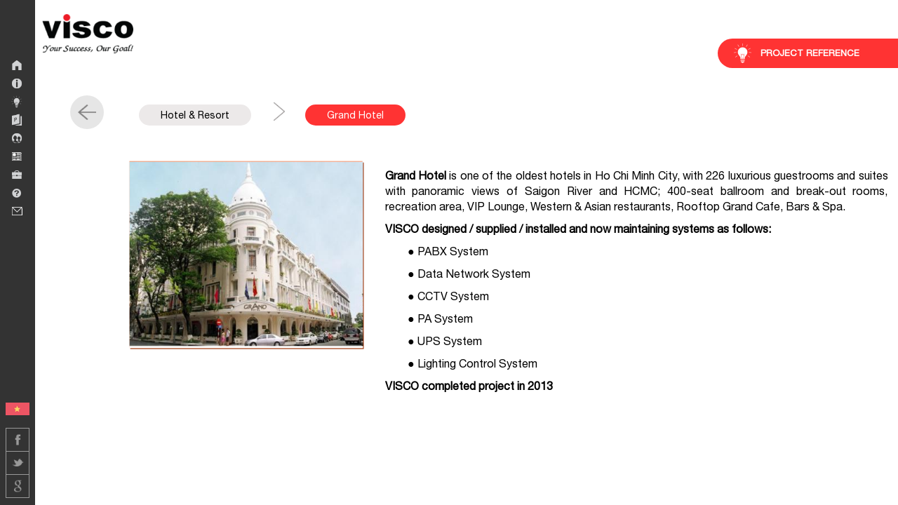

--- FILE ---
content_type: text/html; charset=UTF-8
request_url: https://visco-vn.com/article/project-reference/355/grand-hotel
body_size: 2340
content:
<!DOCTYPE HTML>
<head>
    <meta charset="utf-8"/>
    <meta http-equiv="X-UA-Compatible" content="IE=edge"/>
    <meta name="viewport" content="width=device-width, initial-scale=1"/>
    <meta name="description" content=""/>
    <meta name="author" content=""/>
    <title>Project Reference | Visco</title>
    <link rel="apple-touch-icon" sizes="57x57" href="https://visco-vn.com/favicon/apple-icon-57x57.png">
    <link rel="apple-touch-icon" sizes="60x60" href="https://visco-vn.com/favicon/apple-icon-60x60.png">
    <link rel="apple-touch-icon" sizes="72x72" href="https://visco-vn.com/favicon/apple-icon-72x72.png">
    <link rel="apple-touch-icon" sizes="76x76" href="https://visco-vn.com/favicon/apple-icon-76x76.png">
    <link rel="apple-touch-icon" sizes="114x114" href="https://visco-vn.com/favicon/apple-icon-114x114.png">
    <link rel="apple-touch-icon" sizes="120x120" href="https://visco-vn.com/favicon/apple-icon-120x120.png">
    <link rel="apple-touch-icon" sizes="144x144" href="https://visco-vn.com/favicon/apple-icon-144x144.png">
    <link rel="apple-touch-icon" sizes="152x152" href="https://visco-vn.com/favicon/apple-icon-152x152.png">
    <link rel="apple-touch-icon" sizes="180x180" href="https://visco-vn.com/favicon/apple-icon-180x180.png">
    <link rel="icon" type="image/png" sizes="192x192" href="https://visco-vn.com/favicon/android-icon-192x192.png">
    <link rel="icon" type="image/png" sizes="32x32" href="https://visco-vn.com/favicon/favicon-32x32.png">
    <link rel="icon" type="image/png" sizes="96x96" href="https://visco-vn.com/favicon/favicon-96x96.png">
    <link rel="icon" type="image/png" sizes="16x16" href="https://visco-vn.com/favicon/favicon-16x16.png">
    <link rel="manifest" href="https://visco-vn.com/favicon/manifest.json">
    <meta name="msapplication-TileColor" content="#ffffff">
    <meta name="msapplication-TileImage" content="/ms-icon-144x144.png">
<meta name="theme-color" content="#ffffff">
    <!-- Core CSS -->
    <link href="https://visco-vn.com/assets/plugins/bootstrap-3.3.6-dist/css/bootstrap.min.css" rel="stylesheet"/>
    <!-- bxSlider CSS file -->
    <link href="https://visco-vn.com/assets/plugins/bxslider/jquery.bxslider.css" rel="stylesheet"/>
    <!-- Animate CSS file -->
    <link href="https://visco-vn.com/assets/plugins/animate-css/animate.min.css" rel="stylesheet"/>
    <!-- Custom CSS -->
    <link href="https://visco-vn.com/assets/css/styles.css" rel="stylesheet"/>

</head>

<body>
    <div class="left-panel">
        <div class="left-stand">
            <div class="menu-btn">                
                <div id="nav-icon4" class="nav-btn">
                  <span></span>
                  <span></span>
                  <span></span>
                </div>
            </div>
            <ul class="nav">
                 <li><a href="https://visco-vn.com/home"><img src="https://visco-vn.com/assets/images/icon-menu-home.png"/><div>home</div></a></li>
                <li><a href="https://visco-vn.com/about-us"><img src="https://visco-vn.com/assets/images/icon-menu-about.png"/><div>about us</div></a></li>
                <li><a href="https://visco-vn.com/solutions"><img src="https://visco-vn.com/assets/images/icon-menu-solution.png"/><div>solutions</div></a></li>
                <li><a href="https://visco-vn.com/project-reference" class="active"><img src="https://visco-vn.com/assets/images/icon-menu-project.png"/><div>project reference</div></a></li>
                <li><a href="https://visco-vn.com/partners"><img src="https://visco-vn.com/assets/images/icon-menu-partner.png"/><div>partners</div></a></li>
                <li><a href="https://visco-vn.com/news"><img src="https://visco-vn.com/assets/images/icon-menu-news.png"/><div>news</div></a></li>
                <li><a href="https://visco-vn.com/career"><img src="https://visco-vn.com/assets/images/icon-menu-career.png"/><div>careers</div></a></li>
                <li><a href="https://visco-vn.com/faq"><img src="https://visco-vn.com/assets/images/icon-menu-faq.png"/><div>faq</div></a></li>
                <li><a href="https://visco-vn.com/contact-us"><img src="https://visco-vn.com/assets/images/icon-menu-contact.png"/><div>contact us</div></a></li>
            </ul>
            <div class="lang">
					   		    <a href="https://visco-vn.com/vi">
		        <img alt="VN" src="https://visco-vn.com/assets/images/icon-vn.png"/>
		    </a>
		    			</div>            <div class="social">
                <a href="https://www.facebook.com/ViscoJSC/" class="social-item facebook" target="_blank"></a>
                <a href="https://www.youtube.com/channel/UCd_AdtIBNl8NH5-0leBcjgg/featured" class="social-item twitter" target="_blank"></a>
                <a href="https://maps.app.goo.gl/zTwmCgik93fVWTV78" class="social-item google" target="_blank"></a>
            </div>
            <div class="copyright">Visco Joint stock. All rights reserved &copy; 2026</div>
        </div>
        <div class="logo">
            <a href="https://visco-vn.com/home">
                <img src="https://visco-vn.com/upload/setting/1473402197.png" title="Visco" class="logo-black" alt="Visco">
                <img src="https://visco-vn.com/upload/setting/14734021971.png" title="Visco" class="logo-white" alt="Visco">
            </a>
        </div>
    </div>
    <a href="https://visco-vn.com/partners" class="goto-home">
      <img src="https://visco-vn.com/assets/images/goto-home-btn.png"/>
    </a>
    <div class="main-content project-reference">
       <div class="page-name">
    <img class="icon" src="https://visco-vn.com/assets/images/icon-solution.png"/>
    <span>project reference</span>
</div> 
<div class="breadcrumb-btn">
    <a href="https://visco-vn.com/project-reference" class="back-btn">
    </a>
    <ul class="items">
                <li><a href="https://visco-vn.com/project-reference/catalog/hotel-resort" class="btn">Hotel &amp; Resort</a></li>
        <li><a href="javascript:;" class="btn active">Grand Hotel</a></li>
            </ul>
</div>  
<div class="row">
    <div class="col-md-11 col-sm-12 col-xs-12 col-md-offset-1">
        <div class="slider slide-text">
            <ul class="bxslider no-scroll">
                                        <li>
                    <div class="row">
                        <div class="col-md-4 col-sm-5 col-xs-12 detail-left">
                            <div class="img-content">
                                                                    <img src="https://visco-vn.com/upload/article/1477284343.png" alt="Grand Hotel">
                                                            </div>
                            <div class="text"></div>
                        </div>
                        <div class="col-md-8 col-sm-7 col-xs-12 detail-right">
                            <p><p><b>Grand Hotel</b> is one of the oldest hotels in Ho Chi Minh City, with 226 luxurious guestrooms and suites with panoramic views of Saigon River and HCMC; 400-seat ballroom and break-out rooms, recreation area, VIP Lounge, Western &amp; Asian restaurants, Rooftop Grand Cafe, Bars &amp; Spa.
</p><p><b>VISCO designed / supplied / installed and now maintaining systems as follows:
</b></p><p>&nbsp;&nbsp;&nbsp;&nbsp;&nbsp;&nbsp;&nbsp;&nbsp;●	PABX System
</p><p>&nbsp;&nbsp;&nbsp;&nbsp;&nbsp;&nbsp;&nbsp;&nbsp;●	Data Network System
</p><p>&nbsp;&nbsp;&nbsp;&nbsp;&nbsp;&nbsp;&nbsp;&nbsp;●	CCTV System
</p><p>&nbsp;&nbsp;&nbsp;&nbsp;&nbsp;&nbsp;&nbsp;&nbsp;●	PA System
</p><p>&nbsp;&nbsp;&nbsp;&nbsp;&nbsp;&nbsp;&nbsp;&nbsp;●	UPS System
</p><p>&nbsp;&nbsp;&nbsp;&nbsp;&nbsp;&nbsp;&nbsp;&nbsp;●	Lighting Control System
</p><p><b>VISCO completed project in 2013
</b></p><p><br></p></p>
                        </div>
                    </div>
                </li>
                                    </ul>
        </div>
    </div>
</div>
    </div>
    <script type="text/javascript" src="https://visco-vn.com/assets/plugins/jquery-1.10.2.min.js"></script>
    <script type="text/javascript" src="https://visco-vn.com/assets/plugins/jquery-migrate-1.2.1.min.js"></script>
    <script type="text/javascript" src="https://visco-vn.com/assets/plugins/bootstrap-3.3.6-dist/js/bootstrap.min.js"></script>
    <script type="text/javascript" src="https://visco-vn.com/assets/plugins/bxslider/jquery.bxslider.min.js"></script>
    <script type="text/javascript" src="https://visco-vn.com/assets/plugins/detectmobilebrowser.js"></script>
    <script type="text/javascript" src="https://visco-vn.com/assets/plugins/jquery-inview/jquery.inview.min.js"></script>
    <script type="text/javascript" src="https://visco-vn.com/assets/plugins/FitVids/jquery.fitvids.js"></script>
    <script type="text/javascript" src="https://visco-vn.com/assets/plugins/jquery-placeholder/jquery.placeholder.js"></script>
    <script type="text/javascript" src="https://visco-vn.com/assets/plugins/flexslider/jquery.flexslider-min.js"></script>

    <script type="text/javascript" src="https://visco-vn.com/assets/plugins/jquery.nicescroll.340/jquery.nicescroll.min.js"></script>
    <script type="text/javascript" src="https://visco-vn.com/assets/js/collapsible_jquery.collapsible.min.js"></script>
    <script type="text/javascript" src="https://visco-vn.com/assets/js/jquery.mousewheel.min.js"></script>
    <script type="text/javascript" src="https://visco-vn.com/assets/js/main.js"></script>
    <!--[if !IE]>-->
    <script type="text/javascript" src="https://visco-vn.com/assets/js/animations.js"></script>
        <script>$(document).ready(function(){$('#nav-icon1,#nav-icon2,#nav-icon3,#nav-icon4').click(function(){$(this).toggleClass('open');});$('.bxslider').bxSlider({controls:false,infiniteLoop:false,onSlideAfter:function($slideElement,oldIndex,newIndex){$('.detail-right').getNiceScroll().resize();$(".nicescroll-rails").css("visibility","hidden");$("#ascrail200"+newIndex+".nicescroll-rails").css("visibility","visible");},});$(".detail-right").niceScroll({cursorcolor:"#ff3333",horizrailenabled:false});setTimeout(function(){$(".nicescroll-rails").css("visibility","inherit");},1000);});function sliderHeight(){var windowHeight=$(window).height();var offsetTop=$(".bxslider").offset().top;if(/Android|webOS|iPhone|iPod|BlackBerry|IEMobile|Opera Mini/i.test(navigator.userAgent)){var slideHeight=windowHeight-offsetTop-70;}else{var slideHeight=windowHeight-offsetTop-175;}$(".bxslider").css("max-height",slideHeight);$(".bxslider .detail-right").css("max-height",slideHeight);var textHeight=$(".detail-left .text").height();$(".detail-left").css("max-height",slideHeight);$(".detail-left .img-content").css("max-height",slideHeight-textHeight);};sliderHeight();$(".nav-btn").click(function(){$(".left-stand").toggleClass("open");});$(window).resize(function(){sliderHeight();});</script>
</body>
</html>

--- FILE ---
content_type: application/javascript
request_url: https://visco-vn.com/assets/js/animations.js
body_size: 18736
content:
/* ======= Animations ======= */
$('.left-stand').mousemove(function(){
    $('.nav li div').addClass('animated fadeInRight delayp4');
    $('.copyright').addClass('animated fadeInRight delayp4');
});

jQuery(document).ready(function($) {

    //Only animate elements when using non-mobile devices
    if (jQuery.browser.mobile === false) {

        /* Animate elements in Home
        $('.left-stand .nav img').css('opacity', 0).one('inview', function(isInView) {
            if (isInView) {$(this).addClass('animated fadeIn delayp3');}
        });
        $('.lang').css('opacity', 0).one('inview', function(isInView) {
            if (isInView) {$(this).addClass('animated fadeIn delayp3');}
        });
        $('.social-item').css('opacity', 0).one('inview', function(isInView) {
            if (isInView) {$(this).addClass('animated fadeIn delayp3');}
        });*/
        $('.logo').css('opacity', 0).one('inview', function(isInView) {
            if (isInView) {$(this).addClass('animated fadeInDown delayp4');}
        });
        $('.slogan').css('opacity', 0).one('inview', function(isInView) {
            if (isInView) {$(this).addClass('animated fadeInRight delayp6');}
        });

        $('.article-content').css('opacity', 0).one('inview', function(isInView) {
            if (isInView) {$(this).addClass('animated fadeInRight delayp8');}
        });


        /* Menu small */
        $('.menu .item-1').css('opacity', 0).one('inview', function(isInView) {
            if (isInView) {$(this).addClass('animated fadeInDown delayp1');}
        });
        $('.menu .item-2').css('opacity', 0).one('inview', function(isInView) {
            if (isInView) {$(this).addClass('animated fadeInDown delayp2');}
        });
        $('.menu .item-3').css('opacity', 0).one('inview', function(isInView) {
            if (isInView) {$(this).addClass('animated fadeInDown delayp3');}
        });
        $('.menu .item-4').css('opacity', 0).one('inview', function(isInView) {
            if (isInView) {$(this).addClass('animated fadeInDown delayp4');}
        });
        $('.menu .item-5').css('opacity', 0).one('inview', function(isInView) {
            if (isInView) {$(this).addClass('animated fadeInDown delayp5');}
        });
        $('.menu .item-6').css('opacity', 0).one('inview', function(isInView) {
            if (isInView) {$(this).addClass('animated fadeInDown delayp6');}
        });
        $('.menu .item-7').css('opacity', 0).one('inview', function(isInView) {
            if (isInView) {$(this).addClass('animated fadeInDown delayp7');}
        });
        $('.menu .item-8').css('opacity', 0).one('inview', function(isInView) {
            if (isInView) {$(this).addClass('animated fadeInDown delayp8');}
        });
        $('.menu .item-9').css('opacity', 0).one('inview', function(isInView) {
            if (isInView) {$(this).addClass('animated fadeInDown delayp9');}
        });
        $('.menu .item-10').css('opacity', 0).one('inview', function(isInView) {
            if (isInView) {$(this).addClass('animated fadeInDown delayp10');}
        });
        $('.menu .item-11').css('opacity', 0).one('inview', function(isInView) {
            if (isInView) {$(this).addClass('animated fadeInDown delayp11');}
        });
        $('.menu .item-12').css('opacity', 0).one('inview', function(isInView) {
            if (isInView) {$(this).addClass('animated fadeInDown delayp12');}
        });
        $('.menu .item-13').css('opacity', 0).one('inview', function(isInView) {
            if (isInView) {$(this).addClass('animated fadeInDown delayp13');}
        });
        $('.menu .item-14').css('opacity', 0).one('inview', function(isInView) {
            if (isInView) {$(this).addClass('animated fadeInDown delayp14');}
        });
        $('.menu .item-15').css('opacity', 0).one('inview', function(isInView) {
            if (isInView) {$(this).addClass('animated fadeInDown delayp15');}
        });


        /*Content*/
        $('.animate-common').css('opacity', 0).one('inview', function(isInView) {
            if (isInView) {$(this).addClass('animated fadeInUp delayp8');}
        });
        $('.page-name').css('opacity', 0).one('inview', function(isInView) {
            if (isInView) {$(this).addClass('animated fadeInRight delayp10');}
        });

        /*Solution*/
        $('.solution-item .solution-box img').css('opacity', 0).one('inview', function(isInView) {
            if (isInView) {$(this).addClass('animated fadeIn delayp6');}
        });
        $('.solution-item .solution-box .arrow-box.bottom').css('opacity', 0).one('inview', function(isInView) {
            if (isInView) {$(this).addClass('animated fadeInDown delayp10');}
        });
        $('.solution-item .solution-box .arrow-box.top').css('opacity', 0).one('inview', function(isInView) {
            if (isInView) {$(this).addClass('animated fadeInUp delayp10');}
        });

        /*Project*/
        $('.box1-1').css('opacity', 0).one('inview', function(isInView) {
            if (isInView) {$(this).addClass('animated fadeInUp delayp10');}
        });
        $('.box1-2').css('opacity', 0).one('inview', function(isInView) {
            if (isInView) {$(this).addClass('animated fadeInUp delayp12');}
        });
        $('.box1-3').css('opacity', 0).one('inview', function(isInView) {
            if (isInView) {$(this).addClass('animated fadeInUp delayp14');}
        });
        $('.box1-4').css('opacity', 0).one('inview', function(isInView) {
            if (isInView) {$(this).addClass('animated fadeInUp delayp16');}
        });
        $('.box1-5').css('opacity', 0).one('inview', function(isInView) {
            if (isInView) {$(this).addClass('animated fadeInUp delayp18');}
        });
        $('.box1-6').css('opacity', 0).one('inview', function(isInView) {
            if (isInView) {$(this).addClass('animated fadeInUp delayp20');}
        });
        $('.box1-7').css('opacity', 0).one('inview', function(isInView) {
            if (isInView) {$(this).addClass('animated fadeInUp delayp22');}
        });
        $('.box1-8').css('opacity', 0).one('inview', function(isInView) {
            if (isInView) {$(this).addClass('animated fadeInUp delayp24');}
        });

        /*Project Details*/
        $('.img-content').css('opacity', 0).one('inview', function(isInView) {
            if (isInView) {$(this).addClass('animated fadeIn delayp8');}
        });
        $('.text').css('opacity', 0).one('inview', function(isInView) {
            if (isInView) {$(this).addClass('animated fadeIn delayp9');}
        });
        $('.detail-right').css('opacity', 0).one('inview', function(isInView) {
            if (isInView) {$(this).addClass('animated fadeInUp delayp10');}
        });


        /*Breadcrumb*/
        $('.breadcrumb-btn .back-btn').css('opacity', 0).one('inview', function(isInView) {
            if (isInView) {$(this).addClass('animated fadeInRight delayp5');}
        });
        $('.breadcrumb-btn .items li').css('opacity', 0).one('inview', function(isInView) {
            if (isInView) {$(this).addClass('animated fadeInRight delayp7');}
        });

         /*Career*/
        $('.career-item.item-1').css('opacity', 0).one('inview', function(isInView) {
            if (isInView) {$(this).addClass('animated fadeInUp delayp8');}
        });
        $('.career-item.item-1 .thumbnail').css('opacity', 0).one('inview', function(isInView) {
            if (isInView) {$(this).addClass('animated fadeIn delayp9');}
        });
        $('.career-item.item-1 .news-title').css('opacity', 0).one('inview', function(isInView) {
            if (isInView) {$(this).addClass('animated fadeInUp delayp11');}
        });
        $('.career-item.item-1 .news-description').css('opacity', 0).one('inview', function(isInView) {
            if (isInView) {$(this).addClass('animated fadeInUp delayp12');}
        });

        $('.career-item.item-2').css('opacity', 0).one('inview', function(isInView) {
            if (isInView) {$(this).addClass('animated fadeInUp delayp13');}
        });
        $('.career-item.item-2 .thumbnail').css('opacity', 0).one('inview', function(isInView) {
            if (isInView) {$(this).addClass('animated fadeIn delayp14');}
        });
        $('.career-item.item-2 .news-title').css('opacity', 0).one('inview', function(isInView) {
            if (isInView) {$(this).addClass('animated fadeInUp delayp15');}
        });
        $('.career-item.item-2 .news-description').css('opacity', 0).one('inview', function(isInView) {
            if (isInView) {$(this).addClass('animated fadeInUp delayp16');}
        });

        $('.career-item.item-3').css('opacity', 0).one('inview', function(isInView) {
            if (isInView) {$(this).addClass('animated fadeInUp delayp17');}
        });
        $('.career-item.item-3 .thumbnail').css('opacity', 0).one('inview', function(isInView) {
            if (isInView) {$(this).addClass('animated fadeIn delayp18');}
        });
        $('.career-item.item-3 .news-title').css('opacity', 0).one('inview', function(isInView) {
            if (isInView) {$(this).addClass('animated fadeInUp delayp19');}
        });
        $('.career-item.item-3 .news-description').css('opacity', 0).one('inview', function(isInView) {
            if (isInView) {$(this).addClass('animated fadeInUp delayp20');}
        });

        $('.application-form').css('opacity', 0).one('inview', function(isInView) {
            if (isInView) {$(this).addClass('animated bounceIn delayp21');}
        });

        /*News*/
        $('.news-item.item-1').css('opacity', 0).one('inview', function(isInView) {
            if (isInView) {$(this).addClass('animated fadeInUp delayp8');}
        });
        $('.news-item.item-1 .thumbnail').css('opacity', 0).one('inview', function(isInView) {
            if (isInView) {$(this).addClass('animated fadeIn delayp9');}
        });
        $('.news-item.item-1 .news-title').css('opacity', 0).one('inview', function(isInView) {
            if (isInView) {$(this).addClass('animated fadeInUp delayp11');}
        });
        $('.news-item.item-1 .news-description').css('opacity', 0).one('inview', function(isInView) {
            if (isInView) {$(this).addClass('animated fadeInUp delayp12');}
        });
        $('.line').css('opacity', 0).one('inview', function(isInView) {
            if (isInView) {$(this).addClass('animated fadeInUp delayp12');}
        });

        $('.news-item.item-2').css('opacity', 0).one('inview', function(isInView) {
            if (isInView) {$(this).addClass('animated fadeInUp delayp13');}
        });
        $('.news-item.item-2 .thumbnail').css('opacity', 0).one('inview', function(isInView) {
            if (isInView) {$(this).addClass('animated fadeIn delayp14');}
        });
        $('.news-item.item-2 .news-title').css('opacity', 0).one('inview', function(isInView) {
            if (isInView) {$(this).addClass('animated fadeInUp delayp15');}
        });
        $('.news-item.item-2 .news-description').css('opacity', 0).one('inview', function(isInView) {
            if (isInView) {$(this).addClass('animated fadeInUp delayp16');}
        });

        $('.news-item.item-3').css('opacity', 0).one('inview', function(isInView) {
            if (isInView) {$(this).addClass('animated fadeInUp delayp17');}
        });
        $('.news-item.item-3 .thumbnail').css('opacity', 0).one('inview', function(isInView) {
            if (isInView) {$(this).addClass('animated fadeIn delayp18');}
        });
        $('.news-item.item-3 .news-title').css('opacity', 0).one('inview', function(isInView) {
            if (isInView) {$(this).addClass('animated fadeInUp delayp19');}
        });
        $('.news-item.item-3 .news-description').css('opacity', 0).one('inview', function(isInView) {
            if (isInView) {$(this).addClass('animated fadeInUp delayp20');}
        });

        $('.lasted-news-content h3').css('opacity', 0).one('inview', function(isInView) {
            if (isInView) {$(this).addClass('animated fadeInUp delayp15');}
        });

        $('.lasted-news-content .item-1').css('opacity', 0).one('inview', function(isInView) {
            if (isInView) {$(this).addClass('animated fadeInUp delayp16');}
        });
        $('.lasted-news-content .item-1 .title').css('opacity', 0).one('inview', function(isInView) {
            if (isInView) {$(this).addClass('animated fadeInUp delayp17');}
        });
        $('.lasted-news-content .item-1 .short-description').css('opacity', 0).one('inview', function(isInView) {
            if (isInView) {$(this).addClass('animated fadeInUp delayp18');}
        });


        $('.lasted-news-content .item-2').css('opacity', 0).one('inview', function(isInView) {
            if (isInView) {$(this).addClass('animated fadeInUp delayp19');}
        });
        $('.lasted-news-content .item-2 .title').css('opacity', 0).one('inview', function(isInView) {
            if (isInView) {$(this).addClass('animated fadeInUp delayp20');}
        });
        $('.lasted-news-content .item-2 .short-description').css('opacity', 0).one('inview', function(isInView) {
            if (isInView) {$(this).addClass('animated fadeInUp delayp21');}
        });

        $('.lasted-news-content .item-3').css('opacity', 0).one('inview', function(isInView) {
            if (isInView) {$(this).addClass('animated fadeInUp delayp22');}
        });
        $('.lasted-news-content .item-3 .title').css('opacity', 0).one('inview', function(isInView) {
            if (isInView) {$(this).addClass('animated fadeInUp delayp23');}
        });
        $('.lasted-news-content .item-3 .short-description').css('opacity', 0).one('inview', function(isInView) {
            if (isInView) {$(this).addClass('animated fadeInUp delayp24');}
        });

        $('.lasted-news-content .item-4').css('opacity', 0).one('inview', function(isInView) {
            if (isInView) {$(this).addClass('animated fadeInUp delayp25');}
        });
        $('.lasted-news-content .item-4 .title').css('opacity', 0).one('inview', function(isInView) {
            if (isInView) {$(this).addClass('animated fadeInUp delayp26');}
        });
        $('.lasted-news-content .item-4 .short-description').css('opacity', 0).one('inview', function(isInView) {
            if (isInView) {$(this).addClass('animated fadeInUp delayp27');}
        });


        $('.lasted-news-content .item-5').css('opacity', 0).one('inview', function(isInView) {
            if (isInView) {$(this).addClass('animated fadeInUp delayp28');}
        });
        $('.lasted-news-content .item-5 .title').css('opacity', 0).one('inview', function(isInView) {
            if (isInView) {$(this).addClass('animated fadeInUp delayp29');}
        });
        $('.lasted-news-content .item-5 .short-description').css('opacity', 0).one('inview', function(isInView) {
            if (isInView) {$(this).addClass('animated fadeInUp delayp30');}
        });

       

        /*Faq*/
        $('.faq-title').css('opacity', 0).one('inview', function(isInView) {
            if (isInView) {$(this).addClass('animated fadeInDown delayp8');}
        });
        $('.collapse-container .question-1').css('opacity', 0).one('inview', function(isInView) {
            if (isInView) {$(this).addClass('animated fadeInDown delayp9');}
        });
        $('.collapse-container .question-2').css('opacity', 0).one('inview', function(isInView) {
            if (isInView) {$(this).addClass('animated fadeInDown delayp10');}
        });
        $('.collapse-container .question-3').css('opacity', 0).one('inview', function(isInView) {
            if (isInView) {$(this).addClass('animated fadeInDown delayp11');}
        });
        $('.collapse-container .question-4').css('opacity', 0).one('inview', function(isInView) {
            if (isInView) {$(this).addClass('animated fadeInDown delayp12');}
        });
        $('.collapse-container .question-5').css('opacity', 0).one('inview', function(isInView) {
            if (isInView) {$(this).addClass('animated fadeInDown delayp13');}
        });
        $('.collapse-container .question-6').css('opacity', 0).one('inview', function(isInView) {
            if (isInView) {$(this).addClass('animated fadeInDown delayp14');}
        });
        $('.collapse-container .question-7').css('opacity', 0).one('inview', function(isInView) {
            if (isInView) {$(this).addClass('animated fadeInDown delayp15');}
        });
        $('.collapse-container .question-8').css('opacity', 0).one('inview', function(isInView) {
            if (isInView) {$(this).addClass('animated fadeInDown delayp16');}
        });
        $('.collapse-container .question-9').css('opacity', 0).one('inview', function(isInView) {
            if (isInView) {$(this).addClass('animated fadeInDown delayp17');}
        });
        $('.collapse-container .question-10').css('opacity', 0).one('inview', function(isInView) {
            if (isInView) {$(this).addClass('animated fadeInDown delayp18');}
        });
        $('.collapse-container .question-11').css('opacity', 0).one('inview', function(isInView) {
            if (isInView) {$(this).addClass('animated fadeInDown delayp19');}
        });
        $('.collapse-container .question-12').css('opacity', 0).one('inview', function(isInView) {
            if (isInView) {$(this).addClass('animated fadeInDown delayp20');}
        });

        /*Contact Us*/
        $('.google-maps').css('opacity', 0).one('inview', function(isInView) {
            if (isInView) {$(this).addClass('animated fadeIn delayp10');}
        });
        $('.contact-form').css('opacity', 0).one('inview', function(isInView) {
            if (isInView) {$(this).addClass('animated bounceIn delayp1');}
        });
        $('.email').css('opacity', 0).one('inview', function(isInView) {
            if (isInView) {$(this).addClass('animated fadeInUp delayp14');}
        });
        $('.website').css('opacity', 0).one('inview', function(isInView) {
            if (isInView) {$(this).addClass('animated fadeInUp delayp16');}
        });

        /*Contact Us*/
        $('.news-detail-content .title').css('opacity', 0).one('inview', function(isInView) {
            if (isInView) {$(this).addClass('animated fadeInUp delayp8');}
        });
        $('.news-detail-content .news-content').css('opacity', 0).one('inview', function(isInView) {
            if (isInView) {$(this).addClass('animated fadeInUp delayp12');}
        });
        $('.news-detail-content + .back-btn').css('opacity', 0).one('inview', function(isInView) {
            if (isInView) {$(this).addClass('animated fadeInRight delayp16');}
        });



    }


});/* ======= Animations ======= */
$('.left-stand').mousemove(function(){
    $('.nav li div').addClass('animated fadeInRight delayp4');
    $('.copyright').addClass('animated fadeInRight delayp4');
});



--- FILE ---
content_type: application/javascript
request_url: https://visco-vn.com/assets/js/main.js
body_size: 3322
content:
jQuery(document).ready(function($) {

    /* ======= Scrollspy ======= */
    $('body').scrollspy({ target: '#top', offset: 400});
   
    /* ======= ScrollTo ======= */
    $('a.scrollto').on('click', function(e){
        
        //store hash
        var target = this.hash;
                
        e.preventDefault();
        
		$('body').scrollTo(target, 800, {offset: -80}, {easing:'easeOutQuad'});

        //Collapse mobile menu after clicking
		if ($('.navbar-collapse').hasClass('in')){
			$('.navbar-collapse').removeClass('in').addClass('collapse');
		}
		
	});
	
    /* ======= Flexslider ======= */
    $('.flexslider').flexslider({
        animation: "fade",
        touch: true,
        directionNav: false
    });

    /* ======= jQuery Placeholder ======= */
    $('input, textarea').placeholder();
    
    /* ======= jQuery FitVids - Responsive Video ======= */
    $("#video-container").fitVids();
    
    
    
    /* ======= Style Switcher ======= */
    $('#config-trigger').on('click', function(e) {
        var $panel = $('#config-panel');
        var panelVisible = $('#config-panel').is(':visible');
        if (panelVisible) {
            $panel.hide();
        } else {
            $panel.show();
        }
        e.preventDefault();
    });
    
    $('#config-close').on('click', function(e) {
        e.preventDefault();
        $('#config-panel').hide();
    });
    
    
    $('#color-options a').on('click', function(e) {
        var $styleSheet = $(this).attr('data-style');
        var $logoImage = $(this).attr('data-logo');
		$('#theme-style').attr('href', $styleSheet);
		$('#logo-image').attr('src', $logoImage);
				
		var $listItem = $(this).closest('li');
		$listItem.addClass('active');
		$listItem.siblings().removeClass('active');
		
		e.preventDefault();
		
	});
	
	$('#device-options a').on('click', function(e) {
        var $cssClass = $(this).attr('data-class');
        var $deviceType = $(this).attr('data-type');
        
        var $iphone = $('#promo').find('.iphone');
        var $android = $('#promo').find('.android');
        var $ipad = $('#promo').find('.ipad');
        
        if($deviceType === "iphone") {
            $ipad.hide();
            $android.hide();
            $iphone.show();
        }
        
        if($deviceType === "ipad") {
            $iphone.hide();
            $android.hide();
            $ipad.show();
        }
        
        if($deviceType === "android") {
            $iphone.hide();
            $ipad.hide();
            $android.show();
        }
        
        if($cssClass === "iphone-white") {
            $iphone.removeClass('iphone-black').addClass('iphone-white');
        }
        
        if($cssClass === "iphone-black") {
            $iphone.removeClass('iphone-white').addClass('iphone-black');
        }
        
        if($cssClass === "ipad-black") {
            $ipad.removeClass('ipad-white').addClass('ipad-black');
        }
        
        if($cssClass === "ipad-white") {
            $ipad.removeClass('ipad-black').addClass('ipad-white');
        }
        
		var $listItem = $(this).closest('li');
		$listItem.addClass('active');
		$listItem.siblings().removeClass('active');
		
		e.preventDefault();
		
	});

    window.addEventListener('orientationchange', function ()
    {
        if (window.innerHeight > window.innerWidth)
        {
            document.getElementsByTagName('body').style.transform = "rotate(90deg)";
        }
    });
});
